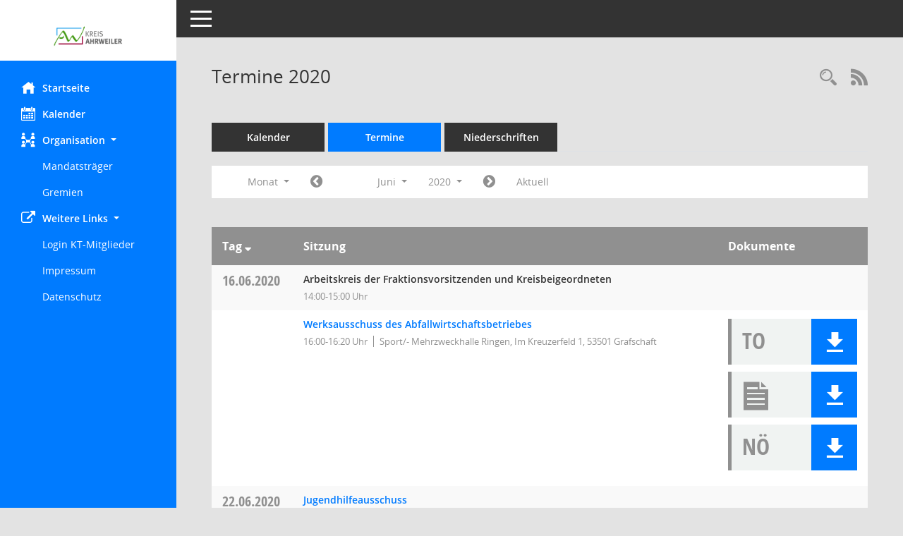

--- FILE ---
content_type: text/html; charset=UTF-8
request_url: https://session.kreis-ahrweiler.de/biaw/si0046.php?__cjahr=2020&__cmonat=6&__canz=1&__cselect=278528
body_size: 5633
content:
<!DOCTYPE html><html lang="de"  x-ms-format-detection="none"><head><meta charset="utf-8"><meta http-equiv="X-UA-Compatible" content="IE=edge"><meta name="viewport" content="width=device-width, initial-scale=1"><meta name="description" content=""><meta name="author" content="Somacos GmbH & Co. KG,https://www.somacos.de, SessionNet Version 5.5.3 bi (Layout 6)"><meta name="sessionnet" content="V:050503"/><link rel="shortcut icon" href="im/browser.ico" type="image/x-icon"/><link rel="apple-touch-icon" href="im/somacos57.png" /><link rel="help" href="yhelp1.php" title="Hilfe" /><link rel="start" href="info.php" title="Startseite" /><title>SessionNet | Termine 2020</title>
<script type="text/javascript">var smcGLOBAL_FUNCTION_STATUS_LOGON = 1;var smcStatus_Logon = false;</script>
<script type="text/javascript" src="yjavascript.js"></script><script type="text/javascript" src="js/shopjavascript.js"></script><meta name="format-detection" content="telephone=no, date=no, address=no, email=no" /><link href="css/styles6.css" rel="stylesheet"><link href="css/styles5_3.css" rel="stylesheet"><link href="css/styles5fct.css" rel="stylesheet"><link href="config/layout/kreisaw/config.css" rel="stylesheet"><link id="smcglobalprintstyles" rel="stylesheet" type="text/css" media="print" href="css/styles5print.css"><link href="css/responsive.css" rel="stylesheet" media="(max-width:767px)"><link href="css/responsive3.css" rel="stylesheet" media="(max-width:767px)"><!--[if lt IE 9]><script src="js/smchtml5shiv.min.js"></script><script src="js/smcrespond.min.js"></script><![endif]--></head><body id="smc_body" class="smc-body">
<!-- #wrapper --><div id="wrapper" class="smclayout smc_page_si0046_layout"><div id="sidebar-wrapper" role="navigation" aria-label="Hauptmenü" class="smc-nav-config smc-pr-n"><div class="logo smc-config-logo" style="background-color:#fff"><a  href="info.php" title="Hier gelangen Sie zur Startseite dieser Webanwendung." aria-label="Hier gelangen Sie zur Startseite dieser Webanwendung." class="smce-a-u" ><img src="config/layout/kreisaw/logo.png" class="img-responsive smc-img-logo" alt="Logo" /></a></div><ul id="sidebar-nav" class="nav nav-pills nav-stacked"><li class="nav-item smc-nav-online"><a  href="info.php" title="Hier gelangen Sie zur Startseite dieser Webanwendung." aria-label="Hier gelangen Sie zur Startseite dieser Webanwendung." class="smce-a-u nav-link smcmenu1 smc-ct1" ><i class="smc smc-home" aria-hidden="true"></i>Startseite</a></li> <li class="nav-item smc-nav-online"><a  href="si0040.php" title="Diese Seite enth&auml;lt eine kalendarische &Uuml;bersicht der Sitzungstermine f&uuml;r einen Monat." aria-label="Diese Seite enth&auml;lt eine kalendarische &Uuml;bersicht der Sitzungstermine f&uuml;r einen Monat." class="smce-a-u nav-link smcmenu1 smc-ct1" ><i class="smc smc-calendar" aria-hidden="true"></i>Kalender</a></li> <li class="nav-item smc-nav-online"><a id="smc_nav_group_org" aria-expanded="false" role="button" data-toggle="collapse" aria-controls="smc_nav_group_sub_org" href="#smc_nav_group_sub_org"><span><i class="smc smc-network-connection" aria-hidden="true"></i>Organisation</span> <span class="caret"></span></a><ul id="smc_nav_group_sub_org" class="nav collapse show" role="menu" aria-labelledby="smc_nav_group_org"><li class="smc-nav-link"><a  href="kp0041.php" title="Diese Seite listet die Personen, die im Sitzungsdienst als Mitglieder registriert sind, auf. Als Filter dienen neben den Anfangsbuchstaben der Nachnamen die Zeitr&auml;ume." aria-label="Diese Seite listet die Personen, die im Sitzungsdienst als Mitglieder registriert sind, auf. Als Filter dienen neben den Anfangsbuchstaben der Nachnamen die Zeitr&auml;ume." class="smce-a-u" >Mandatstr&auml;ger</a></li><li class="smc-nav-link"><a  href="gr0040.php" title="Diese Seite zeigt eine Liste der Gremien, f&uuml;r die im Sitzungsdienst Informationen verwaltet werden. Als Filter stehen die Zeitr&auml;ume zur Verf&uuml;gung." aria-label="Diese Seite zeigt eine Liste der Gremien, f&uuml;r die im Sitzungsdienst Informationen verwaltet werden. Als Filter stehen die Zeitr&auml;ume zur Verf&uuml;gung." class="smce-a-u" >Gremien</a></li></ul></li><li class="nav-item smc-nav-online"><a id="smc_nav_group_extern" aria-expanded="false" role="button" data-toggle="collapse" aria-controls="smc_nav_group_sub_extern" href="#smc_nav_group_sub_extern"><span><i class="fa fa-external-link" aria-hidden="true"></i>Weitere Links</span> <span class="caret"></span></a><ul id="smc_nav_group_sub_extern" class="nav collapse show" role="menu" aria-labelledby="smc_nav_group_extern"><li class="smc-nav-link smc-nav-link-extern"><a href="https://session.aw-kreis.de/riaw/" title="Externer Link: Login KT-Mitglieder" aria-label="Externer Link: Login KT-Mitglieder" class="smce-a-u" target="_blank"   data-rel="external">Login KT-Mitglieder</a></li><li class="smc-nav-link smc-nav-link-extern"><a href="https://kreis-ahrweiler.de/verwaltung/datenschutz/impressum/" title="Externer Link: Impressum" aria-label="Externer Link: Impressum" class="smce-a-u" target="_blank"   data-rel="external">Impressum </a></li><li class="smc-nav-link smc-nav-link-extern"><a href="https://kreis-ahrweiler.de/verwaltung/datenschutz/" title="Externer Link: Datenschutz" aria-label="Externer Link: Datenschutz" class="smce-a-u" target="_blank"   data-rel="external">Datenschutz </a></li></ul></li>
</ul><!-- /Sidebar ende smcnav mandatos --></div>
<div id="page-content-wrapper">
<nav id="top-bar" class="navbar navbar-inverse" aria-label="Auswahlmenü"><div id="menu-toggle" class="collapsed" title="Navigation ein- bzw. ausblenden"><span class="sr-only">Toggle navigation</span><span class="icon-bar"></span><span class="icon-bar"></span><span class="icon-bar"></span></div><ul class="nav navbar-nav navbar-right">

</ul></nav>

<div class="page-title" role="navigation" aria-label="Seitentitel und Oberes Menü"><ul class="nav nav-pills smc-nav-actions float-right smc-pr-n" aria-label="Oberes Menü"><li><a  href="recherche.php" title="Rechercheauswahl anzeigen" aria-label="Rechercheauswahl anzeigen" class="" ><i class="smc smc-magnifier" aria-hidden="true"></i><span class="sr-only">Rechercheauswahl</span></a></li><li><a href="rssfeed.php?filter=s" title="RSS-Newsfeed abrufen" class="nav-link"><i class="smc smc-rss" aria-hidden="true"></i><span class="sr-only">RSS-Feed</span></a></li></ul><h1 class="smc_h1">Termine 2020</h1></div>

<div id="page-content" role="main" aria-label="Informationen">
<ul class="nav nav-tabs smcnoprint" id="smcregister" aria-label="Tab Navigation">
<li class="nav-item"><a  href="si0040.php" title="Diese Seite enth&auml;lt eine kalendarische &Uuml;bersicht der Sitzungstermine f&uuml;r einen Monat." aria-label="Diese Seite enth&auml;lt eine kalendarische &Uuml;bersicht der Sitzungstermine f&uuml;r einen Monat." class="smce-a-u nav-link" >Kalender</a></li><li class="nav-item active smc-ct1" aria-selected="true"><a  href="si0046.php" title="Diese Seite enth&auml;lt eine kompakte &Uuml;bersicht der Sitzungstermine. Sie enth&auml;lt die M&ouml;glichkeit, verschiedene Zeitr&auml;ume f&uuml;r die Sitzungsdarstellung zu w&auml;hlen." aria-label="Diese Seite enth&auml;lt eine kompakte &Uuml;bersicht der Sitzungstermine. Sie enth&auml;lt die M&ouml;glichkeit, verschiedene Zeitr&auml;ume f&uuml;r die Sitzungsdarstellung zu w&auml;hlen." class="smce-a-u nav-link" >Termine</a></li><li class="nav-item"><a  href="si0046.php?__cselect=147456&smcdatefct=q&smccont=12" title="Diese Seite enth&auml;lt eine kompakte &Uuml;bersicht der Sitzungen mit Freigabe für die Niederschrift. Sie enth&auml;lt die M&ouml;glichkeit, verschiedene Zeitr&auml;ume f&uuml;r die Sitzungsdarstellung zu w&auml;hlen." aria-label="Diese Seite enth&auml;lt eine kompakte &Uuml;bersicht der Sitzungen mit Freigabe für die Niederschrift. Sie enth&auml;lt die M&ouml;glichkeit, verschiedene Zeitr&auml;ume f&uuml;r die Sitzungsdarstellung zu w&auml;hlen." class="smce-a-u nav-link" >Niederschriften</a></li>
</ul>
<div id="smcfiltermenu" class="smcnoprint smc-filter-bar"><ul class="nav nav-pills">

<li class="nav-item dropdown xxx"><a aria-expanded="false" aria-haspopup="true" role="button" data-toggle="dropdown" class="nav-link dropdown-toggle" href="#">Monat <span class="caret"></span></a><ul class="smcfiltermenu_g8 dropdown-menu dropdown-menu-right"><a class="smce-a-u dropdown-item smcfiltermenu" href="si0046.php?__cselect=81920&__cfid=65536&__cjahr=2020&__canz=12&__cmonat=1" title="Jahr">Jahr</a><a class="smce-a-u dropdown-item smcfiltermenu" href="si0046.php?__cselect=147456&__cfid=131072&__cjahr=2020&__cmonat=4&__canz=3" title="Quartal">Quartal</a><a class="smce-a-u dropdown-item smcfiltermenuselected" href="si0046.php?__cselect=278528&__cfid=262144&__cjahr=2020&__cmonat=6&__canz=1" title="Monat">Monat</a></ul></li><li class="nav-item"><a  href="si0046.php?__cjahr=2020&__cmonat=5&__canz=1&__cselect=278528" title="Jahr: 2020 Monat: 5" aria-label="Jahr: 2020 Monat: 5" class="smce-a-u nav-link smcfiltermenuprev" ><i class="fa fa-chevron-circle-left smcfontawesome"></i></a></li>
<li class="nav-item dropdown"><a x="y" id="smce09060000000012" aria-expanded="false" aria-haspopup="true" aria-label="Monat auswählen" title="Monat auswählen" role="button" data-toggle="dropdown" class="nav-link dropdown-toggle" href="#">Juni <span class="caret"></span></a><div class="smcfiltermenumonth debug_l6_e dropdown-menu dropdown-menu-right" aria-labelledby="smce09060000000012"><a  href="si0046.php?__cjahr=2020&__cmonat=1&__canz=1&__cselect=278528" title="Jahr: 2020 Monat: 1" aria-label="Jahr: 2020 Monat: 1" class="smce-a-u dropdown-item smcfiltermenumonth debug_l6_b" >Januar</a><a  href="si0046.php?__cjahr=2020&__cmonat=2&__canz=1&__cselect=278528" title="Jahr: 2020 Monat: 2" aria-label="Jahr: 2020 Monat: 2" class="smce-a-u dropdown-item smcfiltermenumonth debug_l6_b" >Februar</a><a  href="si0046.php?__cjahr=2020&__cmonat=3&__canz=1&__cselect=278528" title="Jahr: 2020 Monat: 3" aria-label="Jahr: 2020 Monat: 3" class="smce-a-u dropdown-item smcfiltermenumonth debug_l6_b" >M&auml;rz</a><a  href="si0046.php?__cjahr=2020&__cmonat=4&__canz=1&__cselect=278528" title="Jahr: 2020 Monat: 4" aria-label="Jahr: 2020 Monat: 4" class="smce-a-u dropdown-item smcfiltermenumonth debug_l6_b" >April</a><a  href="si0046.php?__cjahr=2020&__cmonat=5&__canz=1&__cselect=278528" title="Jahr: 2020 Monat: 5" aria-label="Jahr: 2020 Monat: 5" class="smce-a-u dropdown-item smcfiltermenumonth debug_l6_b" >Mai</a><a  href="si0046.php?__cjahr=2020&__cmonat=6&__canz=1&__cselect=278528" title="Jahr: 2020 Monat: 6" aria-label="Jahr: 2020 Monat: 6" class="smce-a-u dropdown-item smcfiltermenumonth debug_l6_b" >Juni</a><a  href="si0046.php?__cjahr=2020&__cmonat=7&__canz=1&__cselect=278528" title="Jahr: 2020 Monat: 7" aria-label="Jahr: 2020 Monat: 7" class="smce-a-u dropdown-item smcfiltermenumonth debug_l6_b" >Juli</a><a  href="si0046.php?__cjahr=2020&__cmonat=8&__canz=1&__cselect=278528" title="Jahr: 2020 Monat: 8" aria-label="Jahr: 2020 Monat: 8" class="smce-a-u dropdown-item smcfiltermenumonth debug_l6_b" >August</a><a  href="si0046.php?__cjahr=2020&__cmonat=9&__canz=1&__cselect=278528" title="Jahr: 2020 Monat: 9" aria-label="Jahr: 2020 Monat: 9" class="smce-a-u dropdown-item smcfiltermenumonth debug_l6_b" >September</a><a  href="si0046.php?__cjahr=2020&__cmonat=10&__canz=1&__cselect=278528" title="Jahr: 2020 Monat: 10" aria-label="Jahr: 2020 Monat: 10" class="smce-a-u dropdown-item smcfiltermenumonth debug_l6_b" >Oktober</a><a  href="si0046.php?__cjahr=2020&__cmonat=11&__canz=1&__cselect=278528" title="Jahr: 2020 Monat: 11" aria-label="Jahr: 2020 Monat: 11" class="smce-a-u dropdown-item smcfiltermenumonth debug_l6_b" >November</a><a  href="si0046.php?__cjahr=2020&__cmonat=12&__canz=1&__cselect=278528" title="Jahr: 2020 Monat: 12" aria-label="Jahr: 2020 Monat: 12" class="smce-a-u dropdown-item smcfiltermenumonth debug_l6_b" >Dezember</a></div></li>
<li class="nav-item dropdown smc-dropdown-short"><a x="y" id="smce09060000000001" aria-expanded="false" aria-haspopup="true" aria-label="Jahr auswählen" title="Jahr auswählen" role="button" data-toggle="dropdown" class="nav-link dropdown-toggle" href="#">2020 <span class="caret"></span></a><div class="smcfiltermenuyear dropdown-menu dropdown-menu-right" aria-labelledby="smce09060000000001"><a  href="si0046.php?__cjahr=2028&__cmonat=6&__canz=1&__cselect=278528" title="Jahr: 2028 Monat: 6" aria-label="Jahr: 2028 Monat: 6" class="smce-a-u dropdown-item smcfiltermenuyear" >2028</a><a  href="si0046.php?__cjahr=2027&__cmonat=6&__canz=1&__cselect=278528" title="Jahr: 2027 Monat: 6" aria-label="Jahr: 2027 Monat: 6" class="smce-a-u dropdown-item smcfiltermenuyear" >2027</a><a  href="si0046.php?__cjahr=2026&__cmonat=6&__canz=1&__cselect=278528" title="Jahr: 2026 Monat: 6" aria-label="Jahr: 2026 Monat: 6" class="smce-a-u dropdown-item smcfiltermenuyear smcfiltermenuyearnow" >2026</a><a  href="si0046.php?__cjahr=2025&__cmonat=6&__canz=1&__cselect=278528" title="Jahr: 2025 Monat: 6" aria-label="Jahr: 2025 Monat: 6" class="smce-a-u dropdown-item smcfiltermenuyear" >2025</a><a  href="si0046.php?__cjahr=2024&__cmonat=6&__canz=1&__cselect=278528" title="Jahr: 2024 Monat: 6" aria-label="Jahr: 2024 Monat: 6" class="smce-a-u dropdown-item smcfiltermenuyear" >2024</a><a  href="si0046.php?__cjahr=2023&__cmonat=6&__canz=1&__cselect=278528" title="Jahr: 2023 Monat: 6" aria-label="Jahr: 2023 Monat: 6" class="smce-a-u dropdown-item smcfiltermenuyear" >2023</a><a  href="si0046.php?__cjahr=2022&__cmonat=6&__canz=1&__cselect=278528" title="Jahr: 2022 Monat: 6" aria-label="Jahr: 2022 Monat: 6" class="smce-a-u dropdown-item smcfiltermenuyear" >2022</a><a  href="si0046.php?__cjahr=2021&__cmonat=6&__canz=1&__cselect=278528" title="Jahr: 2021 Monat: 6" aria-label="Jahr: 2021 Monat: 6" class="smce-a-u dropdown-item smcfiltermenuyear" >2021</a><a  href="si0046.php?__cjahr=2020&__cmonat=6&__canz=1&__cselect=278528" title="Jahr: 2020 Monat: 6" aria-label="Jahr: 2020 Monat: 6" class="smce-a-u dropdown-item smcfiltermenuyear smcfiltermenuselected" >2020</a><a  href="si0046.php?__cjahr=2019&__cmonat=6&__canz=1&__cselect=278528" title="Jahr: 2019 Monat: 6" aria-label="Jahr: 2019 Monat: 6" class="smce-a-u dropdown-item smcfiltermenuyear" >2019</a><a  href="si0046.php?__cjahr=2018&__cmonat=6&__canz=1&__cselect=278528" title="Jahr: 2018 Monat: 6" aria-label="Jahr: 2018 Monat: 6" class="smce-a-u dropdown-item smcfiltermenuyear" >2018</a><a  href="si0046.php?__cjahr=2017&__cmonat=6&__canz=1&__cselect=278528" title="Jahr: 2017 Monat: 6" aria-label="Jahr: 2017 Monat: 6" class="smce-a-u dropdown-item smcfiltermenuyear" >2017</a><a  href="si0046.php?__cjahr=2016&__cmonat=6&__canz=1&__cselect=278528" title="Jahr: 2016 Monat: 6" aria-label="Jahr: 2016 Monat: 6" class="smce-a-u dropdown-item smcfiltermenuyear" >2016</a><a  href="si0046.php?__cjahr=2015&__cmonat=6&__canz=1&__cselect=278528" title="Jahr: 2015 Monat: 6" aria-label="Jahr: 2015 Monat: 6" class="smce-a-u dropdown-item smcfiltermenuyear" >2015</a><a  href="si0046.php?__cjahr=2014&__cmonat=6&__canz=1&__cselect=278528" title="Jahr: 2014 Monat: 6" aria-label="Jahr: 2014 Monat: 6" class="smce-a-u dropdown-item smcfiltermenuyear" >2014</a><a  href="si0046.php?__cjahr=2013&__cmonat=6&__canz=1&__cselect=278528" title="Jahr: 2013 Monat: 6" aria-label="Jahr: 2013 Monat: 6" class="smce-a-u dropdown-item smcfiltermenuyear" >2013</a><a  href="si0046.php?__cjahr=2012&__cmonat=6&__canz=1&__cselect=278528" title="Jahr: 2012 Monat: 6" aria-label="Jahr: 2012 Monat: 6" class="smce-a-u dropdown-item smcfiltermenuyear" >2012</a><a  href="si0046.php?__cjahr=2011&__cmonat=6&__canz=1&__cselect=278528" title="Jahr: 2011 Monat: 6" aria-label="Jahr: 2011 Monat: 6" class="smce-a-u dropdown-item smcfiltermenuyear" >2011</a><a  href="si0046.php?__cjahr=2010&__cmonat=6&__canz=1&__cselect=278528" title="Jahr: 2010 Monat: 6" aria-label="Jahr: 2010 Monat: 6" class="smce-a-u dropdown-item smcfiltermenuyear" >2010</a><a  href="si0046.php?__cjahr=2009&__cmonat=6&__canz=1&__cselect=278528" title="Jahr: 2009 Monat: 6" aria-label="Jahr: 2009 Monat: 6" class="smce-a-u dropdown-item smcfiltermenuyear" >2009</a><a  href="si0046.php?__cjahr=2008&__cmonat=6&__canz=1&__cselect=278528" title="Jahr: 2008 Monat: 6" aria-label="Jahr: 2008 Monat: 6" class="smce-a-u dropdown-item smcfiltermenuyear" >2008</a><a  href="si0046.php?__cjahr=2007&__cmonat=6&__canz=1&__cselect=278528" title="Jahr: 2007 Monat: 6" aria-label="Jahr: 2007 Monat: 6" class="smce-a-u dropdown-item smcfiltermenuyear" >2007</a><a  href="si0046.php?__cjahr=2006&__cmonat=6&__canz=1&__cselect=278528" title="Jahr: 2006 Monat: 6" aria-label="Jahr: 2006 Monat: 6" class="smce-a-u dropdown-item smcfiltermenuyear" >2006</a><a  href="si0046.php?__cjahr=2005&__cmonat=6&__canz=1&__cselect=278528" title="Jahr: 2005 Monat: 6" aria-label="Jahr: 2005 Monat: 6" class="smce-a-u dropdown-item smcfiltermenuyear" >2005</a><a  href="si0046.php?__cjahr=2004&__cmonat=6&__canz=1&__cselect=278528" title="Jahr: 2004 Monat: 6" aria-label="Jahr: 2004 Monat: 6" class="smce-a-u dropdown-item smcfiltermenuyear" >2004</a><a  href="si0046.php?__cjahr=2003&__cmonat=6&__canz=1&__cselect=278528" title="Jahr: 2003 Monat: 6" aria-label="Jahr: 2003 Monat: 6" class="smce-a-u dropdown-item smcfiltermenuyear" >2003</a><a  href="si0046.php?__cjahr=2002&__cmonat=6&__canz=1&__cselect=278528" title="Jahr: 2002 Monat: 6" aria-label="Jahr: 2002 Monat: 6" class="smce-a-u dropdown-item smcfiltermenuyear" >2002</a><a  href="si0046.php?__cjahr=2001&__cmonat=6&__canz=1&__cselect=278528" title="Jahr: 2001 Monat: 6" aria-label="Jahr: 2001 Monat: 6" class="smce-a-u dropdown-item smcfiltermenuyear" >2001</a><a  href="si0046.php?__cjahr=2000&__cmonat=6&__canz=1&__cselect=278528" title="Jahr: 2000 Monat: 6" aria-label="Jahr: 2000 Monat: 6" class="smce-a-u dropdown-item smcfiltermenuyear" >2000</a><a  href="si0046.php?__cjahr=1999&__cmonat=6&__canz=1&__cselect=278528" title="Jahr: 1999 Monat: 6" aria-label="Jahr: 1999 Monat: 6" class="smce-a-u dropdown-item smcfiltermenuyear" >1999</a><a  href="si0046.php?__cjahr=1998&__cmonat=6&__canz=1&__cselect=278528" title="Jahr: 1998 Monat: 6" aria-label="Jahr: 1998 Monat: 6" class="smce-a-u dropdown-item smcfiltermenuyear" >1998</a><a  href="si0046.php?__cjahr=1997&__cmonat=6&__canz=1&__cselect=278528" title="Jahr: 1997 Monat: 6" aria-label="Jahr: 1997 Monat: 6" class="smce-a-u dropdown-item smcfiltermenuyear" >1997</a><a  href="si0046.php?__cjahr=1996&__cmonat=6&__canz=1&__cselect=278528" title="Jahr: 1996 Monat: 6" aria-label="Jahr: 1996 Monat: 6" class="smce-a-u dropdown-item smcfiltermenuyear" >1996</a><a  href="si0046.php?__cjahr=1995&__cmonat=6&__canz=1&__cselect=278528" title="Jahr: 1995 Monat: 6" aria-label="Jahr: 1995 Monat: 6" class="smce-a-u dropdown-item smcfiltermenuyear" >1995</a><a  href="si0046.php?__cjahr=1994&__cmonat=6&__canz=1&__cselect=278528" title="Jahr: 1994 Monat: 6" aria-label="Jahr: 1994 Monat: 6" class="smce-a-u dropdown-item smcfiltermenuyear" >1994</a><a  href="si0046.php?__cjahr=1993&__cmonat=6&__canz=1&__cselect=278528" title="Jahr: 1993 Monat: 6" aria-label="Jahr: 1993 Monat: 6" class="smce-a-u dropdown-item smcfiltermenuyear" >1993</a><a  href="si0046.php?__cjahr=1992&__cmonat=6&__canz=1&__cselect=278528" title="Jahr: 1992 Monat: 6" aria-label="Jahr: 1992 Monat: 6" class="smce-a-u dropdown-item smcfiltermenuyear" >1992</a><a  href="si0046.php?__cjahr=1991&__cmonat=6&__canz=1&__cselect=278528" title="Jahr: 1991 Monat: 6" aria-label="Jahr: 1991 Monat: 6" class="smce-a-u dropdown-item smcfiltermenuyear" >1991</a><a  href="si0046.php?__cjahr=1990&__cmonat=6&__canz=1&__cselect=278528" title="Jahr: 1990 Monat: 6" aria-label="Jahr: 1990 Monat: 6" class="smce-a-u dropdown-item smcfiltermenuyear" >1990</a></div></li>
<li class="nav-item"><a  href="si0046.php?__cjahr=2020&__cmonat=7&__canz=1&__cselect=278528" title="Jahr: 2020 Monat: 7" aria-label="Jahr: 2020 Monat: 7" class="smce-a-u nav-link smcfiltermenunext debug_l6_13" ><i class="fa fa-chevron-circle-right smcfontawesome"></i></a></li><li class="nav-item"><a  href="si0046.php?__cjahr=2026&__cmonat=1&__canz=1&__cselect=278528" title="Monat: Aktuell" aria-label="Monat: Aktuell" class="smce-a-u nav-link smcfiltermenunow smcdebugnow3" >Aktuell</a></li>
</ul>
</div>
<br />
<!-- table-responsive --><table id="smc_page_si0046_contenttable1" class="table table-striped smc-table smc-table-striped smc-table-responsive smctablesitzungen">
<thead class="smc-t-r-l"><tr><th class="sidat_tag">Tag&nbsp;<span class="smc-pr-n"><a  href="si0046.php?__osidat=d&__osisb=a&__cjahr=2020&__cmonat=6&__canz=1&__cselect=278528" title="Sortieren: nach Tag absteigend" aria-label="Sortieren: nach Tag absteigend" class="smce-a-u" ><i class="fa fa-sort-desc" aria-hidden="true"></i></a></span></th><th class="silink">Sitzung</th><th class="sidocs">Dokumente</th>
</tr><!-- /tr-responsive --></thead>
<tbody>
<tr class="smc-t-r-l"><td data-label="&nbsp;" class="smc-t-cl991 sidat_tag"><a title="Dienstag" class="weekday smc-1x "><span class="smc-weekday-short smc-text-inline-991">Di&nbsp;</span>16.06.2020</a></td><td data-label="Sitzung" class="smc-t-cl991 silink"><div class="smc-el-h ">Arbeitskreis der Fraktionsvorsitzenden und Kreisbeigeordneten<!--SMCINFO:si.bi.0.0.2.1.16.1.1 --></div><ul class="list-inline smc-detail-list"><li class="list-inline-item">14:00-15:00&nbsp;Uhr</li></ul></td><td class="smc-t-cl991 sidocs"></td>
</tr>
<tr class="smc-t-r-l"><td data-label="&nbsp;" class="smc-t-cl991 sidat_tag"></td><td data-label="Sitzung" class="smc-t-cl991 silink"><div class="smc-el-h "><a  href="si0057.php?__ksinr=10458" title="Details anzeigen: Werksausschuss des Abfallwirtschaftsbetriebes 16.06.2020" aria-label="Details anzeigen: Werksausschuss des Abfallwirtschaftsbetriebes 16.06.2020" class="smce-a-u smc-link-normal smc_doc smc_datatype_si" >Werksausschuss des Abfallwirtschaftsbetriebes</a></div><ul class="list-inline smc-detail-list"><li class="list-inline-item">16:00-16:20&nbsp;Uhr</li><li class="list-inline-item">Sport/- Mehrzweckhalle Ringen, Im Kreuzerfeld 1, 53501 Grafschaft</li></ul></td><td class="smc-t-cl991 sidocs"><div class="smc-dg-c-3-12 smc-documents smce-do-1 smc-pr-nsmc-doc-dakurz-box smc-doc-size-1 flex-column">
<div id="smcy00090000056601" class="col-lg-12 smc-d-el"><div id="smcb00090000056601" class="smc-xxdat smc-default default smc-box-type-1 smc-dg-b1"><div class="smc smc-doc-icon"><i class="smc smc-doc-dakurz smc-doc-dakurz-1 smc-doc-symbol  smc_field_danr_3" aria-hidden="true">TO</i></div><div class="smc-doc-content smcc-s1-n smce-m-1"><div id="smcg00090000056601"  class="smc-action-group smc-action-group-lg ml-auto" role="group"><a  href="getfile.php?id=56601&type=do" title="Dokument Download Dateityp: pdf" aria-label="Dokument Download Dateityp: pdf" role="button" class="btn btn-blue" id="smcs00090000056601" ><i role="button" class="smc smc-download" aria-hidden="true"></i></a></div><div class="smc-el-h smc-text-block-991 smc-t-r991"><a  href="getfile.php?id=56601&type=do" title="Dokument Download Dateityp: pdf" aria-label="Dokument Download Dateityp: pdf" class="smce-a-u smc-text-block-991 smc-t-r991" >Einladung WA AWB</a></div></div></div>
</div>
<div id="smcy00090000058044" class="col-lg-12 smc-d-el"><div id="smcb00090000058044" class="smc-xxdat smc-default default smc-box-type-1 smc-dg-b1"><div class="smc smc-doc-icon"><i class="smc smc-document" aria-hidden="true"></i></div><div class="smc-doc-content smcc-s1-n smce-m-1"><div id="smcg00090000058044"  class="smc-action-group smc-action-group-lg ml-auto" role="group"><a  href="getfile.php?id=58044&type=do" title="Dokument Download Dateityp: pdf" aria-label="Dokument Download Dateityp: pdf" role="button" class="btn btn-blue" id="smcs00090000058044" ><i role="button" class="smc smc-download" aria-hidden="true"></i></a></div><div class="smc-el-h smc-text-block-991 smc-t-r991"><a  href="getfile.php?id=58044&type=do" title="Dokument Download Dateityp: pdf" aria-label="Dokument Download Dateityp: pdf" class="smce-a-u smc-text-block-991 smc-t-r991" >Bekanntgabe der Beschlüsse (§ 28 Abs. 1 S. 3 LKO)</a></div></div></div>
</div>
<div id="smcy00090000058072" class="col-lg-12 smc-d-el"><div id="smcb00090000058072" class="smc-xxdat smc-default default smc-box-type-1 smc-dg-b1"><div class="smc smc-doc-icon"><i class="smc smc-doc-dakurz smc-doc-dakurz-1 smc-doc-symbol  smc_field_danr_5" aria-hidden="true">NÖ</i></div><div class="smc-doc-content smcc-s1-n smce-m-1"><div id="smcg00090000058072"  class="smc-action-group smc-action-group-lg ml-auto" role="group"><a  href="getfile.php?id=58072&type=do" title="Dokument Download Dateityp: pdf" aria-label="Dokument Download Dateityp: pdf" role="button" class="btn btn-blue" id="smcs00090000058072" ><i role="button" class="smc smc-download" aria-hidden="true"></i></a></div><div class="smc-el-h smc-text-block-991 smc-t-r991"><a  href="getfile.php?id=58072&type=do" title="Dokument Download Dateityp: pdf" aria-label="Dokument Download Dateityp: pdf" class="smce-a-u smc-text-block-991 smc-t-r991" >Niederschrift öffentlich</a></div></div></div>
</div>
<!--SMCPHDOCFCT--></div></td>
</tr>
<tr class="smc-t-r-l"><td data-label="&nbsp;" class="smc-t-cl991 sidat_tag"><a title="Montag" class="weekday smc-1x "><span class="smc-weekday-short smc-text-inline-991">Mo&nbsp;</span>22.06.2020</a></td><td data-label="Sitzung" class="smc-t-cl991 silink"><div class="smc-el-h "><a  href="si0057.php?__ksinr=10456" title="Details anzeigen: Jugendhilfeausschuss 22.06.2020" aria-label="Details anzeigen: Jugendhilfeausschuss 22.06.2020" class="smce-a-u smc-link-normal smc_doc smc_datatype_si" >Jugendhilfeausschuss</a></div><ul class="list-inline smc-detail-list"><li class="list-inline-item">16:00&nbsp;Uhr</li><li class="list-inline-item">Sport- und Mehrzweckhalle Ringen, Im Kreuzerfeld 1, 53501 Grafschaft</li></ul></td><td class="smc-t-cl991 sidocs"></td>
</tr>
<tr class="smc-t-r-l"><td data-label="&nbsp;" class="smc-t-cl991 sidat_tag"><a title="Dienstag" class="weekday smc-1x "><span class="smc-weekday-short smc-text-inline-991">Di&nbsp;</span>23.06.2020</a></td><td data-label="Sitzung" class="smc-t-cl991 silink"><div class="smc-el-h ">Beirat für Naturschutz<!--SMCINFO:si.bi.0.0.2.1.16.1.1 --></div><ul class="list-inline smc-detail-list"><li class="list-inline-item">16:00-17:00&nbsp;Uhr</li></ul></td><td class="smc-t-cl991 sidocs"></td>
</tr>
<tr class="smc-t-r-l"><td data-label="&nbsp;" class="smc-t-cl991 sidat_tag"><a title="Montag" class="weekday smc-1x "><span class="smc-weekday-short smc-text-inline-991">Mo&nbsp;</span>29.06.2020</a></td><td data-label="Sitzung" class="smc-t-cl991 silink"><div class="smc-el-h "><a  href="si0057.php?__ksinr=10454" title="Details anzeigen: Werkausschuss des Eigenbetriebes Schul- und Gebäudemanagement 29.06.2020" aria-label="Details anzeigen: Werkausschuss des Eigenbetriebes Schul- und Gebäudemanagement 29.06.2020" class="smce-a-u smc-link-normal smc_doc smc_datatype_si" >Werkausschuss des Eigenbetriebes Schul- und Gebäudemanagement</a></div><ul class="list-inline smc-detail-list"><li class="list-inline-item">15:30-15:50&nbsp;Uhr</li><li class="list-inline-item">Telefon- bzw. Videokonferenz</li></ul></td><td class="smc-t-cl991 sidocs"><div class="smc-dg-c-3-12 smc-documents smce-do-1 smc-pr-nsmc-doc-dakurz-box smc-doc-size-1 flex-column">
<div id="smcy00090000057954" class="col-lg-12 smc-d-el"><div id="smcb00090000057954" class="smc-xxdat smc-default default smc-box-type-1 smc-dg-b1"><div class="smc smc-doc-icon"><i class="smc smc-document" aria-hidden="true"></i></div><div class="smc-doc-content smcc-s1-n smce-m-1"><div id="smcg00090000057954"  class="smc-action-group smc-action-group-lg ml-auto" role="group"><a  href="getfile.php?id=57954&type=do" title="Dokument Download Dateityp: pdf" aria-label="Dokument Download Dateityp: pdf" role="button" class="btn btn-blue" id="smcs00090000057954" ><i role="button" class="smc smc-download" aria-hidden="true"></i></a></div><div class="smc-el-h smc-text-block-991 smc-t-r991"><a  href="getfile.php?id=57954&type=do" title="Dokument Download Dateityp: pdf" aria-label="Dokument Download Dateityp: pdf" class="smce-a-u smc-text-block-991 smc-t-r991" >Bekanntgabe der Beschlüsse (§ 28 Abs. 1 S. 3 LKO)</a></div></div></div>
</div>
<div id="smcy00090000057997" class="col-lg-12 smc-d-el"><div id="smcb00090000057997" class="smc-xxdat smc-default default smc-box-type-1 smc-dg-b1"><div class="smc smc-doc-icon"><i class="smc smc-doc-dakurz smc-doc-dakurz-1 smc-doc-symbol  smc_field_danr_5" aria-hidden="true">NÖ</i></div><div class="smc-doc-content smcc-s1-n smce-m-1"><div id="smcg00090000057997"  class="smc-action-group smc-action-group-lg ml-auto" role="group"><a  href="getfile.php?id=57997&type=do" title="Dokument Download Dateityp: pdf" aria-label="Dokument Download Dateityp: pdf" role="button" class="btn btn-blue" id="smcs00090000057997" ><i role="button" class="smc smc-download" aria-hidden="true"></i></a></div><div class="smc-el-h smc-text-block-991 smc-t-r991"><a  href="getfile.php?id=57997&type=do" title="Dokument Download Dateityp: pdf" aria-label="Dokument Download Dateityp: pdf" class="smce-a-u smc-text-block-991 smc-t-r991" >Niederschrift öffentlich</a></div></div></div>
</div>
<!--SMCPHDOCFCT--></div></td>
</tr>
<tr class="smc-t-r-l"><td data-label="&nbsp;" class="smc-t-cl991 sidat_tag"></td><td data-label="Sitzung" class="smc-t-cl991 silink"><div class="smc-el-h "><a  href="si0057.php?__ksinr=10380" title="Details anzeigen: Kreis- und Umweltausschuss 29.06.2020" aria-label="Details anzeigen: Kreis- und Umweltausschuss 29.06.2020" class="smce-a-u smc-link-normal smc_doc smc_datatype_si" >Kreis- und Umweltausschuss</a></div><ul class="list-inline smc-detail-list"><li class="list-inline-item">16:00-16:10&nbsp;Uhr</li><li class="list-inline-item">Telefon- bzw. Videokonferenz</li></ul></td><td class="smc-t-cl991 sidocs"><div class="smc-dg-c-3-12 smc-documents smce-do-1 smc-pr-nsmc-doc-dakurz-box smc-doc-size-1 flex-column">
<div id="smcy00090000057973" class="col-lg-12 smc-d-el"><div id="smcb00090000057973" class="smc-xxdat smc-default default smc-box-type-1 smc-dg-b1"><div class="smc smc-doc-icon"><i class="smc smc-document" aria-hidden="true"></i></div><div class="smc-doc-content smcc-s1-n smce-m-1"><div id="smcg00090000057973"  class="smc-action-group smc-action-group-lg ml-auto" role="group"><a  href="getfile.php?id=57973&type=do" title="Dokument Download Dateityp: pdf" aria-label="Dokument Download Dateityp: pdf" role="button" class="btn btn-blue" id="smcs00090000057973" ><i role="button" class="smc smc-download" aria-hidden="true"></i></a></div><div class="smc-el-h smc-text-block-991 smc-t-r991"><a  href="getfile.php?id=57973&type=do" title="Dokument Download Dateityp: pdf" aria-label="Dokument Download Dateityp: pdf" class="smce-a-u smc-text-block-991 smc-t-r991" >Bekanntgabe der Beschlüsse (§ 28 Abs. 1 S. 3 LKO)</a></div></div></div>
</div>
<div id="smcy00090000058001" class="col-lg-12 smc-d-el"><div id="smcb00090000058001" class="smc-xxdat smc-default default smc-box-type-1 smc-dg-b1"><div class="smc smc-doc-icon"><i class="smc smc-doc-dakurz smc-doc-dakurz-1 smc-doc-symbol  smc_field_danr_5" aria-hidden="true">NÖ</i></div><div class="smc-doc-content smcc-s1-n smce-m-1"><div id="smcg00090000058001"  class="smc-action-group smc-action-group-lg ml-auto" role="group"><a  href="getfile.php?id=58001&type=do" title="Dokument Download Dateityp: pdf" aria-label="Dokument Download Dateityp: pdf" role="button" class="btn btn-blue" id="smcs00090000058001" ><i role="button" class="smc smc-download" aria-hidden="true"></i></a></div><div class="smc-el-h smc-text-block-991 smc-t-r991"><a  href="getfile.php?id=58001&type=do" title="Dokument Download Dateityp: pdf" aria-label="Dokument Download Dateityp: pdf" class="smce-a-u smc-text-block-991 smc-t-r991" >Niederschrift öffentlich</a></div></div></div>
</div>
<!--SMCPHDOCFCT--></div></td>
</tr>
<tr class="smc-t-r-l"><td data-label="&nbsp;" class="smc-t-cl991 sidat_tag"></td><td data-label="Sitzung" class="smc-t-cl991 silink"><div class="smc-el-h ">Arbeitskreis der Fraktionsvorsitzenden und Kreisbeigeordneten<!--SMCINFO:si.bi.0.0.2.1.16.1.1 --></div><ul class="list-inline smc-detail-list"><li class="list-inline-item">16:10-16:30&nbsp;Uhr</li></ul></td><td class="smc-t-cl991 sidocs"></td>
</tr>
</tbody>
</table><!-- /table-responsive -->

</div><!-- /page-content-1 -->
</div><!-- /page-content-wrapper -->
<footer aria-label="Fusszeile mit Seiteninformationen"><div class="d-flex justify-content-between"><div id="smcmenubottom" title="Diese Men&uuml;leiste enth&auml;lt Funktionen f&uuml;r die Steuerung der aktuellen Seite."><ul class="list-inline"><li class="list-inline-item"><i class="fa fa-database" aria-hidden="true"></i>&nbsp;7&nbsp;S&auml;tze</li><li><i class="fa fa-clock-o" aria-hidden="true"></i>&nbsp;Letzte &Auml;nderung:&nbsp;19.01.2026 21:04:59</li></ul></div><div id="smcsomacosinfo" class="text-right"><span lang="en">Software: </span><a href="https://somacos.de/loesungen/sitzungsmanagement/session/" class="smc-link-normal" target="_blank" title="Zum Hersteller dieser Sitzungsdienst-Software: Somacos GmbH &amp; Co. KG - in einem neuen Browserfenster">Sitzungsdienst <span lang="en">Session</span><span class="sr-only">(Wird in neuem Fenster geöffnet)</span></a></div></div></footer>
</div><!-- /wrapper -->
<script type="text/javascript" src="js/smcjquery_min.js?v=3.5.1"></script>
<script type="text/javascript" src="js/smcpopper_min.js"></script>
<script type="text/javascript" src="js/smcbootstrap.bundle.min.js"></script>
<script type="text/javascript" src="js/smcmvc1.js"></script>		<!-- Menu Toggle Script -->
		<script>
		//Menu Toggle Script Variante "Nav bei < 991 dynamisch" (2):
		$("#menu-toggle").click(function (e) {
			    e.preventDefault();
			    //alert('toggled');
			    $("#wrapper").toggleClass("toggled");
		});
			    document.addEventListener('DOMContentLoaded', function () {
				        $(window).on('resize', updateToggle);
				        updateToggle();
			    });
		    function updateToggle() {
			        if ($(window).width() < 991) {
				            $('#wrapper').addClass('toggled');
			        }
		    }
		    function runToggle() {
			        //Einklappen erzwingen:
			        //alert('runtoggle 2');
			        $('#wrapper').addClass('toggled');
		    }
		</script>

<script type="text/javascript">
function smcGlobalGKI2(){return '205804646';}function smcGlobalSMCLAYOUT(){return 'wrapper';}function smcGlobal_AJAX_KEINRECHT(){return 'ajax.0';}function smcGlobalDebug(){return false;}function smcGlobal_HB(){return 'https://session.aw-kreis.de/biaw';}
</script>
</body></html>

--- FILE ---
content_type: text/css
request_url: https://session.kreis-ahrweiler.de/biaw/config/layout/kreisaw/config.css
body_size: 7908
content:
/* Angepasstes CSS zu ID KreisAW (Stand 23.09.2021 10:26:15, Script-Version 525) */
/* === smc.css === */
#smc_body table tr.smc-new td:first-child:before
{
background-color: #007bff;
}
#smc_body table tr th a, #smc_body table tr td a
{
color: #007bff;
}
#smc_body table tr th a:hover, #smc_body table tr th afocus, #smc_body table tr td a:hover, #smc_body table tr td afocus
{
color: #57993e;
}
#smc_body #sidebar-wrapper
{
background-color: #007bff;
}
#smc_body #top-bar .nav.navbar-nav > li > a:hover, #smc_body #top-bar .nav.navbar-nav > li > a:focus
{
color: #007bff;
}
#smc_body .smc-read-more > a:hover, #smc_body .smc-read-more > a:focus
{
color: #007bff;
}
#smc_body .smc-documents > div > div.smc-new
{
border-left: 0.3125rem solid #007bff;
}
#smc_body .smc-documents > div > div .smc-action-group > .btn.btn-todo, #smc_body .smc-documents > div > div .smc-action-group > .btn.todo
{
background-color: #007bff;
}
#smc_body .smc-documents > div > div .smc-action-group > .btn.btn-todo:hover, #smc_body .smc-documents > div > div .smc-action-group > .btn.btn-todo:focus, #smc_body .smc-documents > div > div .smc-action-group > .btn.todo:hover, #smc_body .smc-documents > div > div .smc-action-group > .btn.todo:focus
{
background-color: #007bff;
}
#smc_body .smc-documents > div > div .smc-el-h > a
{
color: #007bff;
}
#smc_body .smc-documents > div > div a:hover, #smc_body .smc-documents > div > div a:focus
{
color: #007bff;
}
#smc_body .smc-action-group > .btn
{
background-color: #007bff;
}
#smc_body .smc-action-group > .btn:hover, #smc_body .smc-action-group > .btn:focus
{
background-color: #57993e;
}
#smc_body .smc-link-normal
{
color: #007bff !important;
}
#smc_body .smc-link-normal:hover, #smc_body .smc-link-normal:focus
{
color: #57993e !important;
}
#smc_body .smc-link-procedure
{
background-color: #007bff;
}
#smc_body .smc-link-procedure:hover, #smc_body .smc-link-procedure:focus
{
background-color: #57993e !important;
}
#smc_body .nav.nav-tabs .nav-item.active > .nav-link
{
background-color: #007bff;
}
#smc_body .nav.nav-tabs .nav-item.active > .nav-link:before
{
border-left: 2.5rem solid #007bff;
}
#smc_body .nav.nav-tabs .nav-item.active > .nav-link:hover, #smc_body .nav.nav-tabs .nav-item.active > .nav-link:focus
{
background-color: #007bff;
}
#smc_body .nav.nav-tabs .nav-item > .nav-link:hover, #smc_body .nav.nav-tabs .nav-item > .nav-link:focus
{
background-color: #007bff;
}
#smc_body .card .card-header.smc-card-uv-leer .card-header-title:after
{
color: #007bff;
background-color: #007bff;
}
#smc_body .card .card-header.smc-card-uv-aktiv .card-header-title:after
{
background-color: #007bff;
}
#smc_body .card .card-header.smc-card-uv-todo .card-header-title:after
{
background-color: #007bff;
}
#smc_body .card.card-light > .smc-card-action .card-header-title
{
color: #007bff;
}
#smc_body .card.card-light .card-header .card-header-title a
{
color: #007bff;
}
#smc_body .card.card-light .card-header .card-header-title a:hover, #smc_body .card.card-light .card-header .card-header-title a:focus
{
color: #57993e;
}
#smc_body .card.card-light .card-header .nav.nav-pills > li.active > a
{
background-color: #007bff;
}
#smc_body .card.card-light .card-header .nav.nav-pills > li.active > a:hover, #smc_body .card.card-light .card-header .nav.nav-pills > li.active > a:focus
{
background-color: #007bff;
}
#smc_body .smc-content-normal a
{
color: #007bff !important;
}
#smc_body .smc-content-normal a:hover, #smc_body .smc-content-normal a:focus
{
color: #57993e !important;
}
#smc_body .smc-badge-count
{
background-color: #007bff;
}
#smc_body .smc-nav-actions > li > a:hover, #smc_body .smc-nav-actions > li > a:focus
{
color: #007bff;
}
#smc_body .smc-nav-actions > li > a.mark
{
color: #007bff;
}
#smc_body .smc-table .smc-table-row .smc-table-cell a
{
color: #007bff;
}
#smc_body .smc-table .smc-table-row .smc-table-cell a:hover, #smc_body .smc-table .smc-table-row .smc-table-cell afocus
{
color: #57993e;
}
#smc_body .smc-el-h > a
{
color: #007bff;
}
:root
{
--blue: #007bff;
--primary: #007bff;
}
a
{
color: #007bff;
}
a:hover
{
color: #57993e;
}
.btn-primary
{
background-color: #007bff;
border-color: #007bff;
}
.btn-primary:hover
{
background-color: #57993e;
border-color: #57993e;
}
.btn-primary:focus, .btn-primary.focus
{
background-color: #57993e;
border-color: #57993e;
}
.btn-primary.disabled, .btn-primary:disabled
{
background-color: #007bff;
border-color: #007bff;
}
.btn-primary:not(:disabled):not(.disabled):active, .btn-primary:not(:disabled):not(.disabled).active,
.show > .btn-primary.dropdown-toggle
{
background-color: #57993e;
}
.btn-outline-primary
{
color: #007bff;
border-color: #007bff;
}
.btn-outline-primary:hover
{
background-color: #007bff;
border-color: #007bff;
}
.btn-outline-primary.disabled, .btn-outline-primary:disabled
{
color: #007bff;
}
.btn-outline-primary:not(:disabled):not(.disabled):active, .btn-outline-primary:not(:disabled):not(.disabled).active,
.show > .btn-outline-primary.dropdown-toggle
{
background-color: #007bff;
border-color: #007bff;
}
.btn-link
{
color: #007bff;
}
.btn-link:hover
{
color: #57993e;
}
.dropdown-item.active, .dropdown-item:active
{
background-color: #007bff;
}
.custom-control-input:checked ~ .custom-control-label::before
{
border-color: #007bff;
background-color: #007bff;
}
.custom-checkbox .custom-control-input:indeterminate ~ .custom-control-label::before
{
border-color: #007bff;
background-color: #007bff;
}
.custom-range::-webkit-slider-thumb
{
background-color: #007bff;
}
.custom-range::-moz-range-thumb
{
background-color: #007bff;
}
.custom-range::-ms-thumb
{
background-color: #007bff;
}
.page-link
{
color: #007bff;
}
.page-link:hover
{
color: #57993e;
}
.page-item.active .page-link
{
background-color: #007bff;
border-color: #007bff;
}
.badge-primary
{
background-color: #007bff;
}
a.badge-primary:hover, a.badge-primary:focus
{
background-color: #57993e;
}
.progress-bar
{
background-color: #007bff;
}
.list-group-item.active
{
background-color: #007bff;
border-color: #007bff;
}
.bg-primary
{
background-color: #007bff !important;
}
a.bg-primary:hover, a.bg-primary:focus,
button.bg-primary:hover,
button.bg-primary:focus
{
background-color: #57993e !important;
}
.border-primary
{
border-color: #007bff !important;
}
.text-primary
{
color: #007bff !important;
}
a.text-primary:hover, a.text-primary:focus
{
color: #57993e !important;
}
/* Textanpassungen */
/* Basis für Anpassung Textfarben */
/* //524 RL Layout6 */

/* //525 RL Layout6 nicht relevant */
#smc_body .nav-tabs > li.active > a {
    color: #fff;
}

    #smc_body .nav-tabs > li.active > a:hover {
        color: #fff;
    }

#smc_body .nav-tabs > li > a:hover {
    color: #fff;
}

#smc_body li.smc-ct1 > a {
    color: #fff !important;
}

    #smc_body li.smc-ct1 > a:hover {
        color: #fff !important;
    }

#smc_body .smc-documents > div > div h4 > a {
    color: #007bff;
}

#smc_body .panel-default > .panel-heading .badge {
    color: #444 !important;
}
/* // */

#smc_body #sidebar-wrapper ul li > a,
#smc_body #sidebar-wrapper ul li > span {
    color: #fff;
}

#smc_body #sidebar-wrapper ul li > a:hover,
#smc_body #sidebar-wrapper ul li > a:active {
    color: #fff;
}

#smc_body #sidebar-wrapper ul li.active > a,
#smc_body #sidebar-wrapper ul li.active > span {
    color: #fff;
}

#smc_body .smc-action-group > .btn {
    color: #fff !important;
}

#smc_body .btn-primary {
    color: #fff;
}

#smc_body .smc-link-procedure {
    color: #fff;
}

#smc_body .smc-link-procedure:hover, #smc_body .smc-link-procedure:focus {
    color: #fff !important;
}

#smc_body .smc-link-procedure:before {
    color: #fff;
}

#smc_body .smc-content-normal a {
    color: #007bff !important;
}

#smc_body .smc-link-normal {
    color: #007bff !important;
}

#smc_body .smc-documents > div > div a:hover,
#smc_body .smc-documents > div > div a:focus {
    color: #007bff;
}

/* //525 RL neu */
#smc_body .smc-documents > div > div .smc-el-h > a {
    color: #007bff;
}


